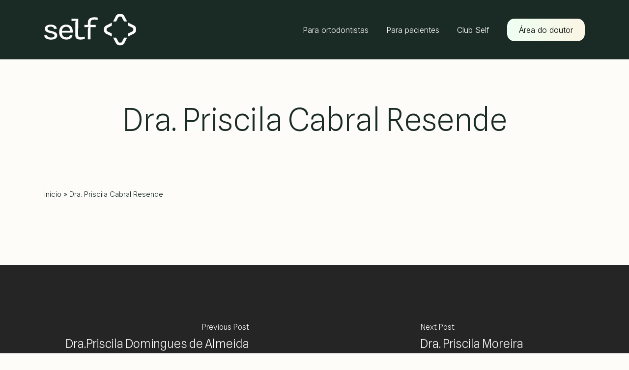

--- FILE ---
content_type: text/html; charset=UTF-8
request_url: https://sejaself.com.br/especialistas/dra-priscila-cabral-resende/
body_size: 13378
content:
<!doctype html>
<html lang="pt-BR" class="no-js">
<head>
	<meta charset="UTF-8">
	<meta name="viewport" content="width=device-width, initial-scale=1, maximum-scale=1, user-scalable=0" /><meta name='robots' content='index, follow, max-image-preview:large, max-snippet:-1, max-video-preview:-1' />

	<!-- This site is optimized with the Yoast SEO plugin v19.9 - https://yoast.com/wordpress/plugins/seo/ -->
	<title>Dra. Priscila Cabral Resende - Self</title>
	<link rel="canonical" href="https://sejaself.com.br/especialistas/dra-priscila-cabral-resende/" />
	<meta property="og:locale" content="pt_BR" />
	<meta property="og:type" content="article" />
	<meta property="og:title" content="Dra. Priscila Cabral Resende - Self" />
	<meta property="og:url" content="https://sejaself.com.br/especialistas/dra-priscila-cabral-resende/" />
	<meta property="og:site_name" content="Self" />
	<meta name="twitter:card" content="summary_large_image" />
	<script type="application/ld+json" class="yoast-schema-graph">{"@context":"https://schema.org","@graph":[{"@type":"WebPage","@id":"https://sejaself.com.br/especialistas/dra-priscila-cabral-resende/","url":"https://sejaself.com.br/especialistas/dra-priscila-cabral-resende/","name":"Dra. Priscila Cabral Resende - Self","isPartOf":{"@id":"https://sejaself.com.br/#website"},"datePublished":"2022-11-18T15:33:50+00:00","dateModified":"2022-11-18T15:33:50+00:00","breadcrumb":{"@id":"https://sejaself.com.br/especialistas/dra-priscila-cabral-resende/#breadcrumb"},"inLanguage":"pt-BR","potentialAction":[{"@type":"ReadAction","target":["https://sejaself.com.br/especialistas/dra-priscila-cabral-resende/"]}]},{"@type":"BreadcrumbList","@id":"https://sejaself.com.br/especialistas/dra-priscila-cabral-resende/#breadcrumb","itemListElement":[{"@type":"ListItem","position":1,"name":"Início","item":"https://sejaself.com.br/"},{"@type":"ListItem","position":2,"name":"Dra. Priscila Cabral Resende"}]},{"@type":"WebSite","@id":"https://sejaself.com.br/#website","url":"https://sejaself.com.br/","name":"Self","description":"A nova era  da ortodontia digital","publisher":{"@id":"https://sejaself.com.br/#organization"},"potentialAction":[{"@type":"SearchAction","target":{"@type":"EntryPoint","urlTemplate":"https://sejaself.com.br/?s={search_term_string}"},"query-input":"required name=search_term_string"}],"inLanguage":"pt-BR"},{"@type":"Organization","@id":"https://sejaself.com.br/#organization","name":"Self","url":"https://sejaself.com.br/","logo":{"@type":"ImageObject","inLanguage":"pt-BR","@id":"https://sejaself.com.br/#/schema/logo/image/","url":"https://sejaself.com.br/wp-content/uploads/2022/09/SELF-MAIN-LOGO-4.svg","contentUrl":"https://sejaself.com.br/wp-content/uploads/2022/09/SELF-MAIN-LOGO-4.svg","width":247,"height":85,"caption":"Self"},"image":{"@id":"https://sejaself.com.br/#/schema/logo/image/"},"sameAs":["https://www.instagram.com/sejaself/"]}]}</script>
	<!-- / Yoast SEO plugin. -->


<link rel='dns-prefetch' href='//www.googletagmanager.com' />
<link rel='dns-prefetch' href='//fonts.googleapis.com' />
<link rel="alternate" type="application/rss+xml" title="Feed para Self &raquo;" href="https://sejaself.com.br/feed/" />
<link rel="alternate" title="oEmbed (JSON)" type="application/json+oembed" href="https://sejaself.com.br/wp-json/oembed/1.0/embed?url=https%3A%2F%2Fsejaself.com.br%2Fespecialistas%2Fdra-priscila-cabral-resende%2F" />
<link rel="alternate" title="oEmbed (XML)" type="text/xml+oembed" href="https://sejaself.com.br/wp-json/oembed/1.0/embed?url=https%3A%2F%2Fsejaself.com.br%2Fespecialistas%2Fdra-priscila-cabral-resende%2F&#038;format=xml" />
<style id='wp-img-auto-sizes-contain-inline-css' type='text/css'>
img:is([sizes=auto i],[sizes^="auto," i]){contain-intrinsic-size:3000px 1500px}
/*# sourceURL=wp-img-auto-sizes-contain-inline-css */
</style>
<link rel='stylesheet' id='mec-select2-style-css' href='https://sejaself.com.br/wp-content/plugins/modern-events-calendar-lite/assets/packages/select2/select2.min.css?ver=6.6.12' type='text/css' media='all' />
<link rel='stylesheet' id='mec-font-icons-css' href='https://sejaself.com.br/wp-content/plugins/modern-events-calendar-lite/assets/css/iconfonts.css?ver=6.9' type='text/css' media='all' />
<link rel='stylesheet' id='mec-frontend-style-css' href='https://sejaself.com.br/wp-content/plugins/modern-events-calendar-lite/assets/css/frontend.min.css?ver=6.6.12' type='text/css' media='all' />
<link rel='stylesheet' id='mec-tooltip-style-css' href='https://sejaself.com.br/wp-content/plugins/modern-events-calendar-lite/assets/packages/tooltip/tooltip.css?ver=6.9' type='text/css' media='all' />
<link rel='stylesheet' id='mec-tooltip-shadow-style-css' href='https://sejaself.com.br/wp-content/plugins/modern-events-calendar-lite/assets/packages/tooltip/tooltipster-sideTip-shadow.min.css?ver=6.9' type='text/css' media='all' />
<link rel='stylesheet' id='featherlight-css' href='https://sejaself.com.br/wp-content/plugins/modern-events-calendar-lite/assets/packages/featherlight/featherlight.css?ver=6.9' type='text/css' media='all' />
<link rel='stylesheet' id='mec-lity-style-css' href='https://sejaself.com.br/wp-content/plugins/modern-events-calendar-lite/assets/packages/lity/lity.min.css?ver=6.9' type='text/css' media='all' />
<link rel='stylesheet' id='mec-general-calendar-style-css' href='https://sejaself.com.br/wp-content/plugins/modern-events-calendar-lite/assets/css/mec-general-calendar.css?ver=6.9' type='text/css' media='all' />
<style id='wp-emoji-styles-inline-css' type='text/css'>

	img.wp-smiley, img.emoji {
		display: inline !important;
		border: none !important;
		box-shadow: none !important;
		height: 1em !important;
		width: 1em !important;
		margin: 0 0.07em !important;
		vertical-align: -0.1em !important;
		background: none !important;
		padding: 0 !important;
	}
/*# sourceURL=wp-emoji-styles-inline-css */
</style>
<link rel='stylesheet' id='wp-block-library-css' href='https://sejaself.com.br/wp-includes/css/dist/block-library/style.min.css?ver=6.9' type='text/css' media='all' />
<style id='global-styles-inline-css' type='text/css'>
:root{--wp--preset--aspect-ratio--square: 1;--wp--preset--aspect-ratio--4-3: 4/3;--wp--preset--aspect-ratio--3-4: 3/4;--wp--preset--aspect-ratio--3-2: 3/2;--wp--preset--aspect-ratio--2-3: 2/3;--wp--preset--aspect-ratio--16-9: 16/9;--wp--preset--aspect-ratio--9-16: 9/16;--wp--preset--color--black: #000000;--wp--preset--color--cyan-bluish-gray: #abb8c3;--wp--preset--color--white: #ffffff;--wp--preset--color--pale-pink: #f78da7;--wp--preset--color--vivid-red: #cf2e2e;--wp--preset--color--luminous-vivid-orange: #ff6900;--wp--preset--color--luminous-vivid-amber: #fcb900;--wp--preset--color--light-green-cyan: #7bdcb5;--wp--preset--color--vivid-green-cyan: #00d084;--wp--preset--color--pale-cyan-blue: #8ed1fc;--wp--preset--color--vivid-cyan-blue: #0693e3;--wp--preset--color--vivid-purple: #9b51e0;--wp--preset--gradient--vivid-cyan-blue-to-vivid-purple: linear-gradient(135deg,rgb(6,147,227) 0%,rgb(155,81,224) 100%);--wp--preset--gradient--light-green-cyan-to-vivid-green-cyan: linear-gradient(135deg,rgb(122,220,180) 0%,rgb(0,208,130) 100%);--wp--preset--gradient--luminous-vivid-amber-to-luminous-vivid-orange: linear-gradient(135deg,rgb(252,185,0) 0%,rgb(255,105,0) 100%);--wp--preset--gradient--luminous-vivid-orange-to-vivid-red: linear-gradient(135deg,rgb(255,105,0) 0%,rgb(207,46,46) 100%);--wp--preset--gradient--very-light-gray-to-cyan-bluish-gray: linear-gradient(135deg,rgb(238,238,238) 0%,rgb(169,184,195) 100%);--wp--preset--gradient--cool-to-warm-spectrum: linear-gradient(135deg,rgb(74,234,220) 0%,rgb(151,120,209) 20%,rgb(207,42,186) 40%,rgb(238,44,130) 60%,rgb(251,105,98) 80%,rgb(254,248,76) 100%);--wp--preset--gradient--blush-light-purple: linear-gradient(135deg,rgb(255,206,236) 0%,rgb(152,150,240) 100%);--wp--preset--gradient--blush-bordeaux: linear-gradient(135deg,rgb(254,205,165) 0%,rgb(254,45,45) 50%,rgb(107,0,62) 100%);--wp--preset--gradient--luminous-dusk: linear-gradient(135deg,rgb(255,203,112) 0%,rgb(199,81,192) 50%,rgb(65,88,208) 100%);--wp--preset--gradient--pale-ocean: linear-gradient(135deg,rgb(255,245,203) 0%,rgb(182,227,212) 50%,rgb(51,167,181) 100%);--wp--preset--gradient--electric-grass: linear-gradient(135deg,rgb(202,248,128) 0%,rgb(113,206,126) 100%);--wp--preset--gradient--midnight: linear-gradient(135deg,rgb(2,3,129) 0%,rgb(40,116,252) 100%);--wp--preset--font-size--small: 13px;--wp--preset--font-size--medium: 20px;--wp--preset--font-size--large: 36px;--wp--preset--font-size--x-large: 42px;--wp--preset--spacing--20: 0.44rem;--wp--preset--spacing--30: 0.67rem;--wp--preset--spacing--40: 1rem;--wp--preset--spacing--50: 1.5rem;--wp--preset--spacing--60: 2.25rem;--wp--preset--spacing--70: 3.38rem;--wp--preset--spacing--80: 5.06rem;--wp--preset--shadow--natural: 6px 6px 9px rgba(0, 0, 0, 0.2);--wp--preset--shadow--deep: 12px 12px 50px rgba(0, 0, 0, 0.4);--wp--preset--shadow--sharp: 6px 6px 0px rgba(0, 0, 0, 0.2);--wp--preset--shadow--outlined: 6px 6px 0px -3px rgb(255, 255, 255), 6px 6px rgb(0, 0, 0);--wp--preset--shadow--crisp: 6px 6px 0px rgb(0, 0, 0);}:where(.is-layout-flex){gap: 0.5em;}:where(.is-layout-grid){gap: 0.5em;}body .is-layout-flex{display: flex;}.is-layout-flex{flex-wrap: wrap;align-items: center;}.is-layout-flex > :is(*, div){margin: 0;}body .is-layout-grid{display: grid;}.is-layout-grid > :is(*, div){margin: 0;}:where(.wp-block-columns.is-layout-flex){gap: 2em;}:where(.wp-block-columns.is-layout-grid){gap: 2em;}:where(.wp-block-post-template.is-layout-flex){gap: 1.25em;}:where(.wp-block-post-template.is-layout-grid){gap: 1.25em;}.has-black-color{color: var(--wp--preset--color--black) !important;}.has-cyan-bluish-gray-color{color: var(--wp--preset--color--cyan-bluish-gray) !important;}.has-white-color{color: var(--wp--preset--color--white) !important;}.has-pale-pink-color{color: var(--wp--preset--color--pale-pink) !important;}.has-vivid-red-color{color: var(--wp--preset--color--vivid-red) !important;}.has-luminous-vivid-orange-color{color: var(--wp--preset--color--luminous-vivid-orange) !important;}.has-luminous-vivid-amber-color{color: var(--wp--preset--color--luminous-vivid-amber) !important;}.has-light-green-cyan-color{color: var(--wp--preset--color--light-green-cyan) !important;}.has-vivid-green-cyan-color{color: var(--wp--preset--color--vivid-green-cyan) !important;}.has-pale-cyan-blue-color{color: var(--wp--preset--color--pale-cyan-blue) !important;}.has-vivid-cyan-blue-color{color: var(--wp--preset--color--vivid-cyan-blue) !important;}.has-vivid-purple-color{color: var(--wp--preset--color--vivid-purple) !important;}.has-black-background-color{background-color: var(--wp--preset--color--black) !important;}.has-cyan-bluish-gray-background-color{background-color: var(--wp--preset--color--cyan-bluish-gray) !important;}.has-white-background-color{background-color: var(--wp--preset--color--white) !important;}.has-pale-pink-background-color{background-color: var(--wp--preset--color--pale-pink) !important;}.has-vivid-red-background-color{background-color: var(--wp--preset--color--vivid-red) !important;}.has-luminous-vivid-orange-background-color{background-color: var(--wp--preset--color--luminous-vivid-orange) !important;}.has-luminous-vivid-amber-background-color{background-color: var(--wp--preset--color--luminous-vivid-amber) !important;}.has-light-green-cyan-background-color{background-color: var(--wp--preset--color--light-green-cyan) !important;}.has-vivid-green-cyan-background-color{background-color: var(--wp--preset--color--vivid-green-cyan) !important;}.has-pale-cyan-blue-background-color{background-color: var(--wp--preset--color--pale-cyan-blue) !important;}.has-vivid-cyan-blue-background-color{background-color: var(--wp--preset--color--vivid-cyan-blue) !important;}.has-vivid-purple-background-color{background-color: var(--wp--preset--color--vivid-purple) !important;}.has-black-border-color{border-color: var(--wp--preset--color--black) !important;}.has-cyan-bluish-gray-border-color{border-color: var(--wp--preset--color--cyan-bluish-gray) !important;}.has-white-border-color{border-color: var(--wp--preset--color--white) !important;}.has-pale-pink-border-color{border-color: var(--wp--preset--color--pale-pink) !important;}.has-vivid-red-border-color{border-color: var(--wp--preset--color--vivid-red) !important;}.has-luminous-vivid-orange-border-color{border-color: var(--wp--preset--color--luminous-vivid-orange) !important;}.has-luminous-vivid-amber-border-color{border-color: var(--wp--preset--color--luminous-vivid-amber) !important;}.has-light-green-cyan-border-color{border-color: var(--wp--preset--color--light-green-cyan) !important;}.has-vivid-green-cyan-border-color{border-color: var(--wp--preset--color--vivid-green-cyan) !important;}.has-pale-cyan-blue-border-color{border-color: var(--wp--preset--color--pale-cyan-blue) !important;}.has-vivid-cyan-blue-border-color{border-color: var(--wp--preset--color--vivid-cyan-blue) !important;}.has-vivid-purple-border-color{border-color: var(--wp--preset--color--vivid-purple) !important;}.has-vivid-cyan-blue-to-vivid-purple-gradient-background{background: var(--wp--preset--gradient--vivid-cyan-blue-to-vivid-purple) !important;}.has-light-green-cyan-to-vivid-green-cyan-gradient-background{background: var(--wp--preset--gradient--light-green-cyan-to-vivid-green-cyan) !important;}.has-luminous-vivid-amber-to-luminous-vivid-orange-gradient-background{background: var(--wp--preset--gradient--luminous-vivid-amber-to-luminous-vivid-orange) !important;}.has-luminous-vivid-orange-to-vivid-red-gradient-background{background: var(--wp--preset--gradient--luminous-vivid-orange-to-vivid-red) !important;}.has-very-light-gray-to-cyan-bluish-gray-gradient-background{background: var(--wp--preset--gradient--very-light-gray-to-cyan-bluish-gray) !important;}.has-cool-to-warm-spectrum-gradient-background{background: var(--wp--preset--gradient--cool-to-warm-spectrum) !important;}.has-blush-light-purple-gradient-background{background: var(--wp--preset--gradient--blush-light-purple) !important;}.has-blush-bordeaux-gradient-background{background: var(--wp--preset--gradient--blush-bordeaux) !important;}.has-luminous-dusk-gradient-background{background: var(--wp--preset--gradient--luminous-dusk) !important;}.has-pale-ocean-gradient-background{background: var(--wp--preset--gradient--pale-ocean) !important;}.has-electric-grass-gradient-background{background: var(--wp--preset--gradient--electric-grass) !important;}.has-midnight-gradient-background{background: var(--wp--preset--gradient--midnight) !important;}.has-small-font-size{font-size: var(--wp--preset--font-size--small) !important;}.has-medium-font-size{font-size: var(--wp--preset--font-size--medium) !important;}.has-large-font-size{font-size: var(--wp--preset--font-size--large) !important;}.has-x-large-font-size{font-size: var(--wp--preset--font-size--x-large) !important;}
/*# sourceURL=global-styles-inline-css */
</style>

<style id='classic-theme-styles-inline-css' type='text/css'>
/*! This file is auto-generated */
.wp-block-button__link{color:#fff;background-color:#32373c;border-radius:9999px;box-shadow:none;text-decoration:none;padding:calc(.667em + 2px) calc(1.333em + 2px);font-size:1.125em}.wp-block-file__button{background:#32373c;color:#fff;text-decoration:none}
/*# sourceURL=/wp-includes/css/classic-themes.min.css */
</style>
<link rel='stylesheet' id='nta-css-popup-css' href='https://sejaself.com.br/wp-content/plugins/wp-whatsapp/assets/dist/css/style.css?ver=6.9' type='text/css' media='all' />
<link rel='stylesheet' id='contact-form-7-css' href='https://sejaself.com.br/wp-content/plugins/contact-form-7/includes/css/styles.css?ver=5.6.4' type='text/css' media='all' />
<link rel='stylesheet' id='gmw-frontend-css' href='https://sejaself.com.br/wp-content/plugins/geo-my-wp/assets/css/gmw.frontend.min.css?ver=3.7.2.1' type='text/css' media='all' />
<link rel='stylesheet' id='font-awesome-css' href='https://sejaself.com.br/wp-content/plugins/elementor/assets/lib/font-awesome/css/font-awesome.min.css?ver=4.7.0' type='text/css' media='all' />
<link rel='stylesheet' id='salient-grid-system-css' href='https://sejaself.com.br/wp-content/themes/salient/css/build/grid-system.css?ver=15.0.2' type='text/css' media='all' />
<link rel='stylesheet' id='main-styles-css' href='https://sejaself.com.br/wp-content/themes/salient/css/build/style.css?ver=15.0.2' type='text/css' media='all' />
<link rel='stylesheet' id='nectar-single-styles-css' href='https://sejaself.com.br/wp-content/themes/salient/css/build/single.css?ver=15.0.2' type='text/css' media='all' />
<link rel='stylesheet' id='nectar_default_font_open_sans-css' href='https://fonts.googleapis.com/css?family=Open+Sans%3A300%2C400%2C600%2C700&#038;subset=latin%2Clatin-ext' type='text/css' media='all' />
<link rel='stylesheet' id='responsive-css' href='https://sejaself.com.br/wp-content/themes/salient/css/build/responsive.css?ver=15.0.2' type='text/css' media='all' />
<link rel='stylesheet' id='skin-material-css' href='https://sejaself.com.br/wp-content/themes/salient/css/build/skin-material.css?ver=15.0.2' type='text/css' media='all' />
<link rel='stylesheet' id='salient-wp-menu-dynamic-css' href='https://sejaself.com.br/wp-content/uploads/salient/menu-dynamic.css?ver=99663' type='text/css' media='all' />
<link rel='stylesheet' id='dynamic-css-css' href='https://sejaself.com.br/wp-content/themes/salient/css/salient-dynamic-styles.css?ver=7160' type='text/css' media='all' />
<style id='dynamic-css-inline-css' type='text/css'>
#header-space{background-color:#fdfcf9}@media only screen and (min-width:1000px){body #ajax-content-wrap.no-scroll{min-height:calc(100vh - 121px);height:calc(100vh - 121px)!important;}}@media only screen and (min-width:1000px){#page-header-wrap.fullscreen-header,#page-header-wrap.fullscreen-header #page-header-bg,html:not(.nectar-box-roll-loaded) .nectar-box-roll > #page-header-bg.fullscreen-header,.nectar_fullscreen_zoom_recent_projects,#nectar_fullscreen_rows:not(.afterLoaded) > div{height:calc(100vh - 120px);}.wpb_row.vc_row-o-full-height.top-level,.wpb_row.vc_row-o-full-height.top-level > .col.span_12{min-height:calc(100vh - 120px);}html:not(.nectar-box-roll-loaded) .nectar-box-roll > #page-header-bg.fullscreen-header{top:121px;}.nectar-slider-wrap[data-fullscreen="true"]:not(.loaded),.nectar-slider-wrap[data-fullscreen="true"]:not(.loaded) .swiper-container{height:calc(100vh - 119px)!important;}.admin-bar .nectar-slider-wrap[data-fullscreen="true"]:not(.loaded),.admin-bar .nectar-slider-wrap[data-fullscreen="true"]:not(.loaded) .swiper-container{height:calc(100vh - 119px - 32px)!important;}}@media only screen and (max-width:999px){.using-mobile-browser #nectar_fullscreen_rows:not(.afterLoaded):not([data-mobile-disable="on"]) > div{height:calc(100vh - 131px);}.using-mobile-browser .wpb_row.vc_row-o-full-height.top-level,.using-mobile-browser .wpb_row.vc_row-o-full-height.top-level > .col.span_12,[data-permanent-transparent="1"].using-mobile-browser .wpb_row.vc_row-o-full-height.top-level,[data-permanent-transparent="1"].using-mobile-browser .wpb_row.vc_row-o-full-height.top-level > .col.span_12{min-height:calc(100vh - 131px);}html:not(.nectar-box-roll-loaded) .nectar-box-roll > #page-header-bg.fullscreen-header,.nectar_fullscreen_zoom_recent_projects,.nectar-slider-wrap[data-fullscreen="true"]:not(.loaded),.nectar-slider-wrap[data-fullscreen="true"]:not(.loaded) .swiper-container,#nectar_fullscreen_rows:not(.afterLoaded):not([data-mobile-disable="on"]) > div{height:calc(100vh - 78px);}.wpb_row.vc_row-o-full-height.top-level,.wpb_row.vc_row-o-full-height.top-level > .col.span_12{min-height:calc(100vh - 78px);}body[data-transparent-header="false"] #ajax-content-wrap.no-scroll{min-height:calc(100vh - 78px);height:calc(100vh - 78px);}}.screen-reader-text,.nectar-skip-to-content:not(:focus){border:0;clip:rect(1px,1px,1px,1px);clip-path:inset(50%);height:1px;margin:-1px;overflow:hidden;padding:0;position:absolute!important;width:1px;word-wrap:normal!important;}.row .col img:not([srcset]){width:auto;}.row .col img.img-with-animation.nectar-lazy:not([srcset]){width:100%;}
/* BUTTONS */
.nectar-flickity .flickity-prev-next-button {
    background-image: url('https://sejaself.com.br/wp-content/uploads/2022/09/next.svg');
    background-repeat: no-repeat;
    background-size: 40%;
    background-position: center;
}
.nectar-flickity .flickity-prev-next-button.previous {
    background-image: url('https://sejaself.com.br/wp-content/uploads/2022/09/prev.svg');
}
.nectar-flickity .flickity-prev-next-button svg, .nectar-flickity .flickity-prev-next-button:before, .nectar-flickity .flickity-prev-next-button:after {
    display: none !important;
}


/* BUTTONS */
.nectar-fancy-ul ul li .icon-default-style[class^="icon-"] {
    background-image: url('https://sejaself.com.br/wp-content/uploads/2022/09/bullet.svg');
    color: #ff000000 !important;
    background-position: top center;
    background-repeat: no-repeat;
}
a.nectar-button i.fa.fa-chevron-right:before {
    opacity: 0;
}
a.nectar-button i.fa.fa-chevron-right {
    background-image: url('https://sejaself.com.br/wp-content/uploads/2022/09/next.svg');
    background-repeat: no-repeat;
    background-position: center;
    background-size: 11px;
}
a.nectar-button.accent-color i.fa.fa-chevron-right {
    background-image: url('https://sejaself.com.br/wp-content/uploads/2022/09/bullet.svg');
}

a.nectar-button.see-through i.fa.fa-chevron-right {
    background-image: url('https://sejaself.com.br/wp-content/uploads/2022/09/bullet.svg');
    background-repeat: no-repeat;
    background-position: center;
    background-size: 11px;
}
a.nectar-button.accent-color.see-through i.fa.fa-chevron-right {
    background-image: url('https://sejaself.com.br/wp-content/uploads/2022/09/next.svg');
}


/* FOMRS */
.wpcf7 .linha {
    display: grid;
    grid-template-columns: 1fr 1fr;
    grid-column-gap: 20px;
    margin-bottom: 20px;
    text-align: left;
}
.container-wrap input[type=text], .container-wrap input[type=email], .container-wrap input[type=password], .container-wrap input[type=tel], .container-wrap input[type=url], .container-wrap input[type=search], .container-wrap input[type=date], .container-wrap input[type=number], .container-wrap textarea, .container-wrap select, body > #review_form_wrapper.modal input[type=text], body > #review_form_wrapper.modal textarea, body > #review_form_wrapper.modal select, body > #review_form_wrapper.modal input[type=email], .select2-container--default .select2-selection--single, body[data-fancy-form-rcs="1"] .select2-container--default .select2-selection--single, .woocommerce input#coupon_code, .material.woocommerce-page[data-form-style="default"] input#coupon_code, body[data-form-style="minimal"] input[type="text"], body[data-form-style="minimal"] textarea, body[data-form-style="minimal"] input[type="email"], body[data-form-style="minimal"] input[type=password], body[data-form-style="minimal"] input[type=tel], body[data-form-style="minimal"] input[type=url], body[data-form-style="minimal"] input[type=search], body[data-form-style="minimal"] input[type=date], body[data-form-style="minimal"] input[type=number], body[data-form-style="minimal"] select {
    height: 60px;
    border: 1px solid #000;
    background: #fff;
    color: #000;
    padding: 15px 20px;
    border-radius: 10px !important;
}
#contato input.wpcf7-form-control.wpcf7-submit {
    height: 60px;
    padding: 15px 30px !important;
    text-align: left;
    font-size: 20px;
    max-width: 80%;
    float: right !important;
    margin-left: 20%;
    border-radius: 10px !important;
    background-image: url(https://sejaself.com.br/wp-content/uploads/2022/09/bullet.svg);
    background-repeat: no-repeat;
    background-position: center right 20px;
    background-size: 10px;
    width: 100%;
}
span.wpcf7-form-control.wpcf7-radio span.wpcf7-list-item.first {
    margin: 0;
}
span.wpcf7-form-control-wrap {
    position: relative;
}

span.wpcf7-not-valid-tip {
    position: absolute;
    box-shadow: none !important;
    background: none;
    right: 0;
    top: 0px !important;
    text-transform: uppercase;
    font-size: 11px;
    font-weight: 600;
}

.wpcf7 form .wpcf7-response-output {
    background: #406260;
    border: none;
    color: #fff;
    padding: 15px;
    max-width: 620px;
    margin: 0 auto;
    border-radius: 30px;
}

.wpcf7 .linha {
    grid-template-columns: 1fr;
    grid-row-gap: 10px;
    margin-bottom: 10px;
}
@media only screen and (max-width:899px) {
#contato input.wpcf7-form-control.wpcf7-submit {
    margin-top: 30px;
    margin-bottom: -30px;
}
}

/* FOOTER */
@media only screen and (min-width:900px) {
.col.span_3.one-fourths:first-child {
    width: 54%;
}
.col.span_3.one-fourths:first-child > div {
    max-width: 340px;
}

.col.span_3.one-fourths:first-child > div:last-child {
    text-align: right;
    margin-top: 70px;
}

.col.span_3.one-fourths:nth-child(2), .col.span_3.one-fourths:nth-child(3) {
    width: 20%;
}

.col.span_3.one-fourths:last-child {
    background: #EEFEF2;
    padding: 30px 40px;
    width: 100%;
    display: grid;
    grid-template-columns: 2fr 1fr;
    margin-top: 60px;
}
.col.span_3.one-fourths:last-child > div:last-child {
    text-align: right;
}
.col.span_3.one-fourths:last-child > div {
    margin-bottom: 0 !important;
}


#footer-outer .span_3 .widget_nav_menu a {
    font-size: 16px;
    margin-bottom: 10px !important;
    font-weight: 600;
}

#footer-outer .span_3:nth-child(3) h6 {
    font-size: 14px;
    font-weight: 600;
    margin-bottom: 20px;
    margin-top: 38px;
}

#footer-outer .span_3:nth-child(3) a {
    font-weight: 600;
    margin-bottom: 20px !important;
    display: block;
    font-size: 17px;
}

#footer-outer .span_3:nth-child(3) h5 a {
    font-size: 18px;
    font-weight: 600;
}
}


/* MAPS */
.gmw-form-field-wrapper.gmw-locator-button-wrapper.text {
    background: none !important;
    border: none !important;
    display: flex;
    margin-bottom: 20px;
}
.gmw-form-field-wrapper.gmw-locator-button-wrapper.text:before {
    content: '';
    display: inline-block;
    background-image: url(https://sejaself.com.br/wp-content/uploads/2022/10/crosshair.1.svg);
    width: 23px;
    height: 23px;
    background-size: contain;
    background-repeat: no-repeat;
    margin-right: 10px;
}
.gmw-form-field-wrapper.gmw-locator-button-wrapper.text > span {
    display: inline-block;
    font-size: 15px !important;
    color: #4E6D6C !important;
    line-height: 24px;
}
i.gmw-locator-button.inside.gmw-icon-target-light {
    DISPLAY: NONE;
}
.gmw-form-wrapper .gmw-form-field-wrapper input[type=submit] {
    background: #4E6D6C;
    border-radius: 3px !important;
    width: 100%;
    text-transform: uppercase;
}
.gmw-form-wrapper .gmw-form-field-wrapper input[type=submit]:hover {
    background: #233e3d;
}
/*# sourceURL=dynamic-css-inline-css */
</style>
<link rel='stylesheet' id='redux-google-fonts-salient_redux-css' href='https://fonts.googleapis.com/css?family=Inter%3A300%7CSpline+Sans%3A300%2C400&#038;ver=1666624726' type='text/css' media='all' />
<script type="text/javascript" src="https://sejaself.com.br/wp-includes/js/jquery/jquery.min.js?ver=3.7.1" id="jquery-core-js"></script>
<script type="text/javascript" src="https://sejaself.com.br/wp-includes/js/jquery/jquery-migrate.min.js?ver=3.4.1" id="jquery-migrate-js"></script>
<script type="text/javascript" src="https://sejaself.com.br/wp-content/plugins/modern-events-calendar-lite/assets/js/mec-general-calendar.js?ver=6.6.12" id="mec-general-calendar-script-js"></script>
<script type="text/javascript" src="https://sejaself.com.br/wp-content/plugins/modern-events-calendar-lite/assets/packages/tooltip/tooltip.js?ver=6.6.12" id="mec-tooltip-script-js"></script>
<script type="text/javascript" id="mec-frontend-script-js-extra">
/* <![CDATA[ */
var mecdata = {"day":"dia","days":"dias","hour":"hora","hours":"horas","minute":"minuto","minutes":"minutos","second":"segundo","seconds":"segundos","next":"Pr\u00f3ximo","prev":"Prev","elementor_edit_mode":"no","recapcha_key":"","ajax_url":"https://sejaself.com.br/wp-admin/admin-ajax.php","fes_nonce":"24a0b43e1a","fes_thankyou_page_time":"2000","fes_upload_nonce":"cc552b9d0e","current_year":"2026","current_month":"01","datepicker_format":"yy-mm-dd"};
//# sourceURL=mec-frontend-script-js-extra
/* ]]> */
</script>
<script type="text/javascript" src="https://sejaself.com.br/wp-content/plugins/modern-events-calendar-lite/assets/js/frontend.js?ver=6.6.12" id="mec-frontend-script-js"></script>
<script type="text/javascript" src="https://sejaself.com.br/wp-content/plugins/modern-events-calendar-lite/assets/js/events.js?ver=6.6.12" id="mec-events-script-js"></script>

<!-- Snippet do Google Analytics adicionado pelo Site Kit -->
<script type="text/javascript" src="https://www.googletagmanager.com/gtag/js?id=UA-138866664-3" id="google_gtagjs-js" async></script>
<script type="text/javascript" id="google_gtagjs-js-after">
/* <![CDATA[ */
window.dataLayer = window.dataLayer || [];function gtag(){dataLayer.push(arguments);}
gtag('set', 'linker', {"domains":["sejaself.com.br"]} );
gtag("js", new Date());
gtag("set", "developer_id.dZTNiMT", true);
gtag("config", "UA-138866664-3", {"anonymize_ip":true});
gtag("config", "GT-578KQJ7");
//# sourceURL=google_gtagjs-js-after
/* ]]> */
</script>

<!-- Finalizar o snippet do Google Analytics adicionado pelo Site Kit -->
<link rel="https://api.w.org/" href="https://sejaself.com.br/wp-json/" /><link rel="alternate" title="JSON" type="application/json" href="https://sejaself.com.br/wp-json/wp/v2/especialistas/1071" /><link rel="EditURI" type="application/rsd+xml" title="RSD" href="https://sejaself.com.br/xmlrpc.php?rsd" />
<meta name="generator" content="WordPress 6.9" />
<link rel='shortlink' href='https://sejaself.com.br/?p=1071' />
<meta name="generator" content="Site Kit by Google 1.99.0" /><script type="text/javascript"> var root = document.getElementsByTagName( "html" )[0]; root.setAttribute( "class", "js" ); </script><meta name="generator" content="Powered by WPBakery Page Builder - drag and drop page builder for WordPress."/>
<!-- Google Tag Manager -->
<script>(function(w,d,s,l,i){w[l]=w[l]||[];w[l].push({'gtm.start':
new Date().getTime(),event:'gtm.js'});var f=d.getElementsByTagName(s)[0],
j=d.createElement(s),dl=l!='dataLayer'?'&l='+l:'';j.async=true;j.src=
'https://www.googletagmanager.com/gtm.js?id='+i+dl;f.parentNode.insertBefore(j,f);
})(window,document,'script','dataLayer','GTM-TPP9WFK');</script>
<!-- End Google Tag Manager -->

<meta name="facebook-domain-verification" content="owmuf75g6ml5ffmxxays84yeh6ckuw" /><link rel="icon" href="https://sejaself.com.br/wp-content/uploads/2022/09/cropped-fav-32x32.png" sizes="32x32" />
<link rel="icon" href="https://sejaself.com.br/wp-content/uploads/2022/09/cropped-fav-192x192.png" sizes="192x192" />
<link rel="apple-touch-icon" href="https://sejaself.com.br/wp-content/uploads/2022/09/cropped-fav-180x180.png" />
<meta name="msapplication-TileImage" content="https://sejaself.com.br/wp-content/uploads/2022/09/cropped-fav-270x270.png" />
<noscript><style> .wpb_animate_when_almost_visible { opacity: 1; }</style></noscript><link data-pagespeed-no-defer data-nowprocket data-wpacu-skip nitro-exclude data-no-optimize data-noptimize data-no-optimize="1" rel='stylesheet' id='main-styles-non-critical-css' href='https://sejaself.com.br/wp-content/themes/salient/css/build/style-non-critical.css?ver=15.0.2' type='text/css' media='all' />
<link data-pagespeed-no-defer data-nowprocket data-wpacu-skip nitro-exclude data-no-optimize data-noptimize data-no-optimize="1" rel='stylesheet' id='fancyBox-css' href='https://sejaself.com.br/wp-content/themes/salient/css/build/plugins/jquery.fancybox.css?ver=3.3.1' type='text/css' media='all' />
<link data-pagespeed-no-defer data-nowprocket data-wpacu-skip nitro-exclude data-no-optimize data-noptimize data-no-optimize="1" rel='stylesheet' id='nectar-ocm-core-css' href='https://sejaself.com.br/wp-content/themes/salient/css/build/off-canvas/core.css?ver=15.0.2' type='text/css' media='all' />
<link data-pagespeed-no-defer data-nowprocket data-wpacu-skip nitro-exclude data-no-optimize data-noptimize data-no-optimize="1" rel='stylesheet' id='nectar-ocm-slide-out-right-material-css' href='https://sejaself.com.br/wp-content/themes/salient/css/build/off-canvas/slide-out-right-material.css?ver=15.0.2' type='text/css' media='all' />
</head><body data-rsssl=1 class="wp-singular especialistas-template-default single single-especialistas postid-1071 wp-theme-salient non-logged-in material wpb-js-composer js-comp-ver-6.9.1 vc_responsive elementor-default elementor-kit-924" data-footer-reveal="false" data-footer-reveal-shadow="none" data-header-format="default" data-body-border="off" data-boxed-style="" data-header-breakpoint="1000" data-dropdown-style="minimal" data-cae="easeOutCubic" data-cad="750" data-megamenu-width="contained" data-aie="none" data-ls="fancybox" data-apte="standard" data-hhun="0" data-fancy-form-rcs="default" data-form-style="default" data-form-submit="regular" data-is="minimal" data-button-style="slightly_rounded_shadow" data-user-account-button="false" data-flex-cols="true" data-col-gap="default" data-header-inherit-rc="false" data-header-search="false" data-animated-anchors="true" data-ajax-transitions="false" data-full-width-header="false" data-slide-out-widget-area="true" data-slide-out-widget-area-style="slide-out-from-right" data-user-set-ocm="off" data-loading-animation="none" data-bg-header="false" data-responsive="1" data-ext-responsive="true" data-ext-padding="90" data-header-resize="1" data-header-color="custom" data-cart="false" data-remove-m-parallax="" data-remove-m-video-bgs="" data-m-animate="0" data-force-header-trans-color="light" data-smooth-scrolling="0" data-permanent-transparent="false" >
<!-- Google Tag Manager (noscript) -->
<noscript><iframe src="https://www.googletagmanager.com/ns.html?id=GTM-TPP9WFK"
height="0" width="0" style="display:none;visibility:hidden"></iframe></noscript>
<!-- End Google Tag Manager (noscript) -->
	
	<script type="text/javascript">
	 (function(window, document) {

		 if(navigator.userAgent.match(/(Android|iPod|iPhone|iPad|BlackBerry|IEMobile|Opera Mini)/)) {
			 document.body.className += " using-mobile-browser mobile ";
		 }

		 if( !("ontouchstart" in window) ) {

			 var body = document.querySelector("body");
			 var winW = window.innerWidth;
			 var bodyW = body.clientWidth;

			 if (winW > bodyW + 4) {
				 body.setAttribute("style", "--scroll-bar-w: " + (winW - bodyW - 4) + "px");
			 } else {
				 body.setAttribute("style", "--scroll-bar-w: 0px");
			 }
		 }

	 })(window, document);
   </script><a href="#ajax-content-wrap" class="nectar-skip-to-content">Skip to main content</a><div class="ocm-effect-wrap"><div class="ocm-effect-wrap-inner">	
	<div id="header-space"  data-header-mobile-fixed='1'></div> 
	
		<div id="header-outer" data-has-menu="true" data-has-buttons="no" data-header-button_style="default" data-using-pr-menu="false" data-mobile-fixed="1" data-ptnm="false" data-lhe="animated_underline" data-user-set-bg="#1b2c27" data-format="default" data-permanent-transparent="false" data-megamenu-rt="0" data-remove-fixed="0" data-header-resize="1" data-cart="false" data-transparency-option="" data-box-shadow="large" data-shrink-num="6" data-using-secondary="0" data-using-logo="1" data-logo-height="65" data-m-logo-height="55" data-padding="28" data-full-width="false" data-condense="false" >
		
<div id="search-outer" class="nectar">
	<div id="search">
		<div class="container">
			 <div id="search-box">
				 <div class="inner-wrap">
					 <div class="col span_12">
						  <form role="search" action="https://sejaself.com.br/" method="GET">
														 <input type="text" name="s"  value="" aria-label="Search" placeholder="Search" />
							 
						<span>Hit enter to search or ESC to close</span>
												</form>
					</div><!--/span_12-->
				</div><!--/inner-wrap-->
			 </div><!--/search-box-->
			 <div id="close"><a href="#"><span class="screen-reader-text">Close Search</span>
				<span class="close-wrap"> <span class="close-line close-line1"></span> <span class="close-line close-line2"></span> </span>				 </a></div>
		 </div><!--/container-->
	</div><!--/search-->
</div><!--/search-outer-->

<header id="top">
	<div class="container">
		<div class="row">
			<div class="col span_3">
								<a id="logo" href="https://sejaself.com.br" data-supplied-ml-starting-dark="false" data-supplied-ml-starting="false" data-supplied-ml="false" >
					<img class="stnd skip-lazy" width="161" height="56" alt="Self" src="https://sejaself.com.br/wp-content/uploads/2022/09/SELF-MAIN-LOGO.svg"  />				</a>
							</div><!--/span_3-->

			<div class="col span_9 col_last">
									<div class="nectar-mobile-only mobile-header"><div class="inner"></div></div>
													<div class="slide-out-widget-area-toggle mobile-icon slide-out-from-right" data-custom-color="false" data-icon-animation="simple-transform">
						<div> <a href="#sidewidgetarea" aria-label="Navigation Menu" aria-expanded="false" class="closed">
							<span class="screen-reader-text">Menu</span><span aria-hidden="true"> <i class="lines-button x2"> <i class="lines"></i> </i> </span>
						</a></div>
					</div>
				
									<nav>
													<ul class="sf-menu">
								<li id="menu-item-512" class="menu-item menu-item-type-post_type menu-item-object-page nectar-regular-menu-item menu-item-512"><a href="https://sejaself.com.br/ortodontistas/"><span class="menu-title-text">Para ortodontistas</span></a></li>
<li id="menu-item-508" class="menu-item menu-item-type-post_type menu-item-object-page nectar-regular-menu-item menu-item-508"><a href="https://sejaself.com.br/para-pacientes/"><span class="menu-title-text">Para pacientes</span></a></li>
<li id="menu-item-981" class="menu-item menu-item-type-post_type menu-item-object-page nectar-regular-menu-item menu-item-981"><a href="https://sejaself.com.br/club-self/"><span class="menu-title-text">Club Self</span></a></li>
<li id="menu-item-510" class="menu-item menu-item-type-custom menu-item-object-custom nectar-regular-menu-item menu-item-btn-style-button_extra-color-gradient menu-item-510"><a href="https://self.ddo.dental/"><span class="menu-title-text">Área do doutor</span></a></li>
							</ul>
													<ul class="buttons sf-menu" data-user-set-ocm="off">

								
							</ul>
						
					</nav>

					
				</div><!--/span_9-->

				
			</div><!--/row-->
					</div><!--/container-->
	</header>		
	</div>
		<div id="ajax-content-wrap">


<div class="container-wrap no-sidebar" data-midnight="dark" data-remove-post-date="0" data-remove-post-author="0" data-remove-post-comment-number="0">
	<div class="container main-content">

		
	  <div class="row heading-title hentry" data-header-style="default_minimal">
		<div class="col span_12 section-title blog-title">
						  <h1 class="entry-title">Dra. Priscila Cabral Resende</h1>

					</div><!--/section-title-->
	  </div><!--/row-->

	
		<div class="row">

			<p id="breadcrumbs" class="yoast"><span><span><a href="https://sejaself.com.br/">Início</a> » <span class="breadcrumb_last" aria-current="page">Dra. Priscila Cabral Resende</span></span></span></p>
			<div class="post-area col  span_12 col_last" role="main">

			
<article id="post-1071" class="post-1071 especialistas type-especialistas status-publish">
  
  <div class="inner-wrap">

		<div class="post-content" data-hide-featured-media="0">
      
        <div class="content-inner"></div>        
      </div><!--/post-content-->
      
    </div><!--/inner-wrap-->
    
</article>
		</div><!--/post-area-->

			
		</div><!--/row-->

		<div class="row">

			<div data-post-header-style="default_minimal" class="blog_next_prev_buttons vc_row-fluid wpb_row full-width-content standard_section" data-style="fullwidth_next_prev" data-midnight="light"><ul class="controls"><li class="previous-post "><a href="https://sejaself.com.br/especialistas/dra-priscila-domingues-de-almeida/" aria-label="Dra.Priscila Domingues de Almeida"></a><h3><span>Previous Post</span><span class="text">Dra.Priscila Domingues de Almeida
						 <svg class="next-arrow" aria-hidden="true" xmlns="http://www.w3.org/2000/svg" xmlns:xlink="http://www.w3.org/1999/xlink" viewBox="0 0 39 12"><line class="top" x1="23" y1="-0.5" x2="29.5" y2="6.5" stroke="#ffffff;"></line><line class="bottom" x1="23" y1="12.5" x2="29.5" y2="5.5" stroke="#ffffff;"></line></svg><span class="line"></span></span></h3></li><li class="next-post "><a href="https://sejaself.com.br/especialistas/dra-priscila-moreira/" aria-label="Dra. Priscila  Moreira"></a><h3><span>Next Post</span><span class="text">Dra. Priscila  Moreira
						 <svg class="next-arrow" aria-hidden="true" xmlns="http://www.w3.org/2000/svg" xmlns:xlink="http://www.w3.org/1999/xlink" viewBox="0 0 39 12"><line class="top" x1="23" y1="-0.5" x2="29.5" y2="6.5" stroke="#ffffff;"></line><line class="bottom" x1="23" y1="12.5" x2="29.5" y2="5.5" stroke="#ffffff;"></line></svg><span class="line"></span></span></h3></li></ul>
			 </div>

			 
			<div class="comments-section" data-author-bio="true">
							</div>

		</div><!--/row-->

	</div><!--/container main-content-->
	</div><!--/container-wrap-->


<div id="footer-outer" data-midnight="light" data-cols="4" data-custom-color="true" data-disable-copyright="true" data-matching-section-color="true" data-copyright-line="false" data-using-bg-img="false" data-bg-img-overlay="0.8" data-full-width="false" data-using-widget-area="true" data-link-hover="default">
	
		
	<div id="footer-widgets" data-has-widgets="true" data-cols="4">
		
		<div class="container">
			
						
			<div class="row">
				
								
				<div class="col span_3">
					<div id="media_image-2" class="widget widget_media_image"><img width="247" height="85" src="https://sejaself.com.br/wp-content/uploads/2022/09/SELF-MAIN-LOGO-4.svg" class="image wp-image-221  attachment-medium size-medium" alt="" style="max-width: 100%; height: auto;" decoding="async" loading="lazy" /></div><div id="media_image-3" class="widget widget_media_image"><a href="https://www.instagram.com/sejaself/"><img width="151" height="34" src="https://sejaself.com.br/wp-content/uploads/2022/09/Group-20990-1.svg" class="image wp-image-222  attachment-medium size-medium" alt="" style="max-width: 100%; height: auto;" decoding="async" loading="lazy" /></a></div>					</div>
					
											
						<div class="col span_3">
							<div id="nav_menu-2" class="widget widget_nav_menu"><div class="menu-menuprincipal-container"><ul id="menu-menuprincipal-2" class="menu"><li class="menu-item menu-item-type-post_type menu-item-object-page menu-item-512"><a href="https://sejaself.com.br/ortodontistas/">Para ortodontistas</a></li>
<li class="menu-item menu-item-type-post_type menu-item-object-page menu-item-508"><a href="https://sejaself.com.br/para-pacientes/">Para pacientes</a></li>
<li class="menu-item menu-item-type-post_type menu-item-object-page menu-item-981"><a href="https://sejaself.com.br/club-self/">Club Self</a></li>
<li class="menu-item menu-item-type-custom menu-item-object-custom menu-item-510"><a href="https://self.ddo.dental/">Área do doutor</a></li>
</ul></div></div>								
							</div>
							
												
						
													<div class="col span_3">
								<div id="text-2" class="widget widget_text">			<div class="textwidget"><h6>CONTATO</h6>
<h5><b><a href="http://api.whatsapp.com/send?phone=5516992349728"><u>Whatsapp  (16) 99234-9728</u></a></b></h5>
<p><a href="mailto:contato@sejaself.com.br">contato@sejaself.com.br</a></p>
</div>
		</div>									
								</div>
														
															<div class="col span_3">
									<div id="text-4" class="widget widget_text">			<div class="textwidget"><p>© 2022 Self. Todos os direitos reservados</p>
</div>
		</div><div id="text-3" class="widget widget_text">			<div class="textwidget"><p>#brandingby<a href="https://bolden.com.br/" target="_blank" rel="noopener">bolden</a></p>
</div>
		</div>										
									</div>
																
							</div>
													</div><!--/container-->
					</div><!--/footer-widgets-->
					
						
</div><!--/footer-outer-->


	<div id="slide-out-widget-area-bg" class="slide-out-from-right dark">
				</div>

		<div id="slide-out-widget-area" class="slide-out-from-right" data-dropdown-func="separate-dropdown-parent-link" data-back-txt="Back">

			<div class="inner-wrap">
			<div class="inner" data-prepend-menu-mobile="false">

				<a class="slide_out_area_close" href="#"><span class="screen-reader-text">Close Menu</span>
					<span class="close-wrap"> <span class="close-line close-line1"></span> <span class="close-line close-line2"></span> </span>				</a>


									<div class="off-canvas-menu-container mobile-only" role="navigation">

						
						<ul class="menu">
							<li class="menu-item menu-item-type-post_type menu-item-object-page menu-item-512"><a href="https://sejaself.com.br/ortodontistas/">Para ortodontistas</a></li>
<li class="menu-item menu-item-type-post_type menu-item-object-page menu-item-508"><a href="https://sejaself.com.br/para-pacientes/">Para pacientes</a></li>
<li class="menu-item menu-item-type-post_type menu-item-object-page menu-item-981"><a href="https://sejaself.com.br/club-self/">Club Self</a></li>
<li class="menu-item menu-item-type-custom menu-item-object-custom menu-item-510"><a href="https://self.ddo.dental/">Área do doutor</a></li>

						</ul>

						<ul class="menu secondary-header-items">
													</ul>
					</div>
					
				</div>

				<div class="bottom-meta-wrap"></div><!--/bottom-meta-wrap--></div> <!--/inner-wrap-->
				</div>
		
</div> <!--/ajax-content-wrap-->

	<a id="to-top" href="#" class="
		"><i class="fa fa-angle-up"></i></a>
	</div></div><!--/ocm-effect-wrap--><script type='text/javascript' async src='https://d335luupugsy2.cloudfront.net/js/loader-scripts/2e92888b-fa51-4fa1-9ee7-3706105379a4-loader.js'></script><script type="speculationrules">
{"prefetch":[{"source":"document","where":{"and":[{"href_matches":"/*"},{"not":{"href_matches":["/wp-*.php","/wp-admin/*","/wp-content/uploads/*","/wp-content/*","/wp-content/plugins/*","/wp-content/themes/salient/*","/*\\?(.+)"]}},{"not":{"selector_matches":"a[rel~=\"nofollow\"]"}},{"not":{"selector_matches":".no-prefetch, .no-prefetch a"}}]},"eagerness":"conservative"}]}
</script>
<script type="text/javascript" src="https://sejaself.com.br/wp-includes/js/jquery/ui/core.min.js?ver=1.13.3" id="jquery-ui-core-js"></script>
<script type="text/javascript" src="https://sejaself.com.br/wp-includes/js/jquery/ui/datepicker.min.js?ver=1.13.3" id="jquery-ui-datepicker-js"></script>
<script type="text/javascript" id="jquery-ui-datepicker-js-after">
/* <![CDATA[ */
jQuery(function(jQuery){jQuery.datepicker.setDefaults({"closeText":"Fechar","currentText":"Hoje","monthNames":["janeiro","fevereiro","mar\u00e7o","abril","maio","junho","julho","agosto","setembro","outubro","novembro","dezembro"],"monthNamesShort":["jan","fev","mar","abr","maio","jun","jul","ago","set","out","nov","dez"],"nextText":"Seguinte","prevText":"Anterior","dayNames":["domingo","segunda-feira","ter\u00e7a-feira","quarta-feira","quinta-feira","sexta-feira","s\u00e1bado"],"dayNamesShort":["dom","seg","ter","qua","qui","sex","s\u00e1b"],"dayNamesMin":["D","S","T","Q","Q","S","S"],"dateFormat":"d \\dd\\e MM \\dd\\e yy","firstDay":0,"isRTL":false});});
//# sourceURL=jquery-ui-datepicker-js-after
/* ]]> */
</script>
<script type="text/javascript" src="https://sejaself.com.br/wp-content/plugins/modern-events-calendar-lite/assets/js/jquery.typewatch.js?ver=6.6.12" id="mec-typekit-script-js"></script>
<script type="text/javascript" src="https://sejaself.com.br/wp-content/plugins/modern-events-calendar-lite/assets/packages/featherlight/featherlight.js?ver=6.6.12" id="featherlight-js"></script>
<script type="text/javascript" src="https://sejaself.com.br/wp-content/plugins/modern-events-calendar-lite/assets/packages/select2/select2.full.min.js?ver=6.6.12" id="mec-select2-script-js"></script>
<script type="text/javascript" src="https://sejaself.com.br/wp-content/plugins/modern-events-calendar-lite/assets/packages/lity/lity.min.js?ver=6.6.12" id="mec-lity-script-js"></script>
<script type="text/javascript" src="https://sejaself.com.br/wp-content/plugins/modern-events-calendar-lite/assets/packages/colorbrightness/colorbrightness.min.js?ver=6.6.12" id="mec-colorbrightness-script-js"></script>
<script type="text/javascript" src="https://sejaself.com.br/wp-content/plugins/modern-events-calendar-lite/assets/packages/owl-carousel/owl.carousel.min.js?ver=6.6.12" id="mec-owl-carousel-script-js"></script>
<script type="text/javascript" src="https://sejaself.com.br/wp-content/plugins/contact-form-7/includes/swv/js/index.js?ver=5.6.4" id="swv-js"></script>
<script type="text/javascript" id="contact-form-7-js-extra">
/* <![CDATA[ */
var wpcf7 = {"api":{"root":"https://sejaself.com.br/wp-json/","namespace":"contact-form-7/v1"}};
//# sourceURL=contact-form-7-js-extra
/* ]]> */
</script>
<script type="text/javascript" src="https://sejaself.com.br/wp-content/plugins/contact-form-7/includes/js/index.js?ver=5.6.4" id="contact-form-7-js"></script>
<script type="text/javascript" src="https://sejaself.com.br/wp-content/plugins/wp-whatsapp/assets/dist/js/njt-whatsapp.js?ver=3.4" id="nta-wa-libs-js"></script>
<script type="text/javascript" id="nta-js-global-js-extra">
/* <![CDATA[ */
var njt_wa_global = {"ajax_url":"https://sejaself.com.br/wp-admin/admin-ajax.php","nonce":"9e1f2b7dc1","defaultAvatarSVG":"\u003Csvg width=\"48px\" height=\"48px\" class=\"nta-whatsapp-default-avatar\" version=\"1.1\" id=\"Layer_1\" xmlns=\"http://www.w3.org/2000/svg\" xmlns:xlink=\"http://www.w3.org/1999/xlink\" x=\"0px\" y=\"0px\"\n            viewBox=\"0 0 512 512\" style=\"enable-background:new 0 0 512 512;\" xml:space=\"preserve\"\u003E\n            \u003Cpath style=\"fill:#EDEDED;\" d=\"M0,512l35.31-128C12.359,344.276,0,300.138,0,254.234C0,114.759,114.759,0,255.117,0\n            S512,114.759,512,254.234S395.476,512,255.117,512c-44.138,0-86.51-14.124-124.469-35.31L0,512z\"/\u003E\n            \u003Cpath style=\"fill:#55CD6C;\" d=\"M137.71,430.786l7.945,4.414c32.662,20.303,70.621,32.662,110.345,32.662\n            c115.641,0,211.862-96.221,211.862-213.628S371.641,44.138,255.117,44.138S44.138,137.71,44.138,254.234\n            c0,40.607,11.476,80.331,32.662,113.876l5.297,7.945l-20.303,74.152L137.71,430.786z\"/\u003E\n            \u003Cpath style=\"fill:#FEFEFE;\" d=\"M187.145,135.945l-16.772-0.883c-5.297,0-10.593,1.766-14.124,5.297\n            c-7.945,7.062-21.186,20.303-24.717,37.959c-6.179,26.483,3.531,58.262,26.483,90.041s67.09,82.979,144.772,105.048\n            c24.717,7.062,44.138,2.648,60.028-7.062c12.359-7.945,20.303-20.303,22.952-33.545l2.648-12.359\n            c0.883-3.531-0.883-7.945-4.414-9.71l-55.614-25.6c-3.531-1.766-7.945-0.883-10.593,2.648l-22.069,28.248\n            c-1.766,1.766-4.414,2.648-7.062,1.766c-15.007-5.297-65.324-26.483-92.69-79.448c-0.883-2.648-0.883-5.297,0.883-7.062\n            l21.186-23.834c1.766-2.648,2.648-6.179,1.766-8.828l-25.6-57.379C193.324,138.593,190.676,135.945,187.145,135.945\"/\u003E\n        \u003C/svg\u003E","defaultAvatarUrl":"https://sejaself.com.br/wp-content/plugins/wp-whatsapp/assets/img/whatsapp_logo.svg","timezone":"America/Sao_Paulo","i18n":{"online":"Online","offline":"Offline"},"urlSettings":{"onDesktop":"api","onMobile":"api","openInNewTab":"ON"}};
//# sourceURL=nta-js-global-js-extra
/* ]]> */
</script>
<script type="text/javascript" src="https://sejaself.com.br/wp-content/plugins/wp-whatsapp/assets/js/whatsapp-button.js?ver=3.4" id="nta-js-global-js"></script>
<script type="text/javascript" src="https://sejaself.com.br/wp-content/themes/salient/js/build/third-party/jquery.easing.min.js?ver=1.3" id="jquery-easing-js"></script>
<script type="text/javascript" src="https://sejaself.com.br/wp-content/themes/salient/js/build/third-party/jquery.mousewheel.min.js?ver=3.1.13" id="jquery-mousewheel-js"></script>
<script type="text/javascript" src="https://sejaself.com.br/wp-content/themes/salient/js/build/priority.js?ver=15.0.2" id="nectar_priority-js"></script>
<script type="text/javascript" src="https://sejaself.com.br/wp-content/themes/salient/js/build/third-party/transit.min.js?ver=0.9.9" id="nectar-transit-js"></script>
<script type="text/javascript" src="https://sejaself.com.br/wp-content/themes/salient/js/build/third-party/waypoints.js?ver=4.0.2" id="nectar-waypoints-js"></script>
<script type="text/javascript" src="https://sejaself.com.br/wp-content/themes/salient/js/build/third-party/imagesLoaded.min.js?ver=4.1.4" id="imagesLoaded-js"></script>
<script type="text/javascript" src="https://sejaself.com.br/wp-content/themes/salient/js/build/third-party/hoverintent.min.js?ver=1.9" id="hoverintent-js"></script>
<script type="text/javascript" src="https://sejaself.com.br/wp-content/themes/salient/js/build/third-party/jquery.fancybox.min.js?ver=3.3.8" id="fancyBox-js"></script>
<script type="text/javascript" src="https://sejaself.com.br/wp-content/themes/salient/js/build/third-party/anime.min.js?ver=4.5.1" id="anime-js"></script>
<script type="text/javascript" src="https://sejaself.com.br/wp-content/themes/salient/js/build/third-party/superfish.js?ver=1.5.8" id="superfish-js"></script>
<script type="text/javascript" id="nectar-frontend-js-extra">
/* <![CDATA[ */
var nectarLove = {"ajaxurl":"https://sejaself.com.br/wp-admin/admin-ajax.php","postID":"1071","rooturl":"https://sejaself.com.br","disqusComments":"false","loveNonce":"ec9207f061","mapApiKey":""};
var nectarOptions = {"delay_js":"0","quick_search":"false","react_compat":"disabled","header_entrance":"false","mobile_header_format":"default","ocm_btn_position":"default","left_header_dropdown_func":"default","ajax_add_to_cart":"0","ocm_remove_ext_menu_items":"remove_images","woo_product_filter_toggle":"0","woo_sidebar_toggles":"true","woo_sticky_sidebar":"0","woo_minimal_product_hover":"default","woo_minimal_product_effect":"default","woo_related_upsell_carousel":"false","woo_product_variable_select":"default"};
var nectar_front_i18n = {"next":"Next","previous":"Previous"};
//# sourceURL=nectar-frontend-js-extra
/* ]]> */
</script>
<script type="text/javascript" src="https://sejaself.com.br/wp-content/themes/salient/js/build/init.js?ver=15.0.2" id="nectar-frontend-js"></script>
<script type="text/javascript" src="https://sejaself.com.br/wp-content/plugins/salient-core/js/third-party/touchswipe.min.js?ver=1.0" id="touchswipe-js"></script>
<script id="wp-emoji-settings" type="application/json">
{"baseUrl":"https://s.w.org/images/core/emoji/17.0.2/72x72/","ext":".png","svgUrl":"https://s.w.org/images/core/emoji/17.0.2/svg/","svgExt":".svg","source":{"concatemoji":"https://sejaself.com.br/wp-includes/js/wp-emoji-release.min.js?ver=6.9"}}
</script>
<script type="module">
/* <![CDATA[ */
/*! This file is auto-generated */
const a=JSON.parse(document.getElementById("wp-emoji-settings").textContent),o=(window._wpemojiSettings=a,"wpEmojiSettingsSupports"),s=["flag","emoji"];function i(e){try{var t={supportTests:e,timestamp:(new Date).valueOf()};sessionStorage.setItem(o,JSON.stringify(t))}catch(e){}}function c(e,t,n){e.clearRect(0,0,e.canvas.width,e.canvas.height),e.fillText(t,0,0);t=new Uint32Array(e.getImageData(0,0,e.canvas.width,e.canvas.height).data);e.clearRect(0,0,e.canvas.width,e.canvas.height),e.fillText(n,0,0);const a=new Uint32Array(e.getImageData(0,0,e.canvas.width,e.canvas.height).data);return t.every((e,t)=>e===a[t])}function p(e,t){e.clearRect(0,0,e.canvas.width,e.canvas.height),e.fillText(t,0,0);var n=e.getImageData(16,16,1,1);for(let e=0;e<n.data.length;e++)if(0!==n.data[e])return!1;return!0}function u(e,t,n,a){switch(t){case"flag":return n(e,"\ud83c\udff3\ufe0f\u200d\u26a7\ufe0f","\ud83c\udff3\ufe0f\u200b\u26a7\ufe0f")?!1:!n(e,"\ud83c\udde8\ud83c\uddf6","\ud83c\udde8\u200b\ud83c\uddf6")&&!n(e,"\ud83c\udff4\udb40\udc67\udb40\udc62\udb40\udc65\udb40\udc6e\udb40\udc67\udb40\udc7f","\ud83c\udff4\u200b\udb40\udc67\u200b\udb40\udc62\u200b\udb40\udc65\u200b\udb40\udc6e\u200b\udb40\udc67\u200b\udb40\udc7f");case"emoji":return!a(e,"\ud83e\u1fac8")}return!1}function f(e,t,n,a){let r;const o=(r="undefined"!=typeof WorkerGlobalScope&&self instanceof WorkerGlobalScope?new OffscreenCanvas(300,150):document.createElement("canvas")).getContext("2d",{willReadFrequently:!0}),s=(o.textBaseline="top",o.font="600 32px Arial",{});return e.forEach(e=>{s[e]=t(o,e,n,a)}),s}function r(e){var t=document.createElement("script");t.src=e,t.defer=!0,document.head.appendChild(t)}a.supports={everything:!0,everythingExceptFlag:!0},new Promise(t=>{let n=function(){try{var e=JSON.parse(sessionStorage.getItem(o));if("object"==typeof e&&"number"==typeof e.timestamp&&(new Date).valueOf()<e.timestamp+604800&&"object"==typeof e.supportTests)return e.supportTests}catch(e){}return null}();if(!n){if("undefined"!=typeof Worker&&"undefined"!=typeof OffscreenCanvas&&"undefined"!=typeof URL&&URL.createObjectURL&&"undefined"!=typeof Blob)try{var e="postMessage("+f.toString()+"("+[JSON.stringify(s),u.toString(),c.toString(),p.toString()].join(",")+"));",a=new Blob([e],{type:"text/javascript"});const r=new Worker(URL.createObjectURL(a),{name:"wpTestEmojiSupports"});return void(r.onmessage=e=>{i(n=e.data),r.terminate(),t(n)})}catch(e){}i(n=f(s,u,c,p))}t(n)}).then(e=>{for(const n in e)a.supports[n]=e[n],a.supports.everything=a.supports.everything&&a.supports[n],"flag"!==n&&(a.supports.everythingExceptFlag=a.supports.everythingExceptFlag&&a.supports[n]);var t;a.supports.everythingExceptFlag=a.supports.everythingExceptFlag&&!a.supports.flag,a.supports.everything||((t=a.source||{}).concatemoji?r(t.concatemoji):t.wpemoji&&t.twemoji&&(r(t.twemoji),r(t.wpemoji)))});
//# sourceURL=https://sejaself.com.br/wp-includes/js/wp-emoji-loader.min.js
/* ]]> */
</script>
</body>
</html>

--- FILE ---
content_type: text/html;charset=utf-8
request_url: https://pageview-notify.rdstation.com.br/send
body_size: -72
content:
60167a69-abe3-4bda-a935-092312eed443

--- FILE ---
content_type: text/css
request_url: https://sejaself.com.br/wp-content/uploads/salient/menu-dynamic.css?ver=99663
body_size: 1158
content:
#header-outer .nectar-ext-menu-item .image-layer-outer,#header-outer .nectar-ext-menu-item .image-layer,#header-outer .nectar-ext-menu-item .color-overlay,#slide-out-widget-area .nectar-ext-menu-item .image-layer-outer,#slide-out-widget-area .nectar-ext-menu-item .color-overlay,#slide-out-widget-area .nectar-ext-menu-item .image-layer{position:absolute;top:0;left:0;width:100%;height:100%;overflow:hidden;}.nectar-ext-menu-item .inner-content{position:relative;z-index:10;width:100%;}.nectar-ext-menu-item .image-layer{background-size:cover;background-position:center;transition:opacity 0.25s ease 0.1s;}#header-outer nav .nectar-ext-menu-item .image-layer:not(.loaded){background-image:none!important;}#header-outer nav .nectar-ext-menu-item .image-layer{opacity:0;}#header-outer nav .nectar-ext-menu-item .image-layer.loaded{opacity:1;}.nectar-ext-menu-item span[class*="inherit-h"] + .menu-item-desc{margin-top:0.4rem;}#mobile-menu .nectar-ext-menu-item .title,#slide-out-widget-area .nectar-ext-menu-item .title,.nectar-ext-menu-item .menu-title-text,.nectar-ext-menu-item .menu-item-desc{position:relative;}.nectar-ext-menu-item .menu-item-desc{display:block;line-height:1.4em;}body #slide-out-widget-area .nectar-ext-menu-item .menu-item-desc{line-height:1.4em;}#mobile-menu .nectar-ext-menu-item .title,#slide-out-widget-area .nectar-ext-menu-item:not(.style-img-above-text) .title,.nectar-ext-menu-item:not(.style-img-above-text) .menu-title-text,.nectar-ext-menu-item:not(.style-img-above-text) .menu-item-desc,.nectar-ext-menu-item:not(.style-img-above-text) i:before,.nectar-ext-menu-item:not(.style-img-above-text) .svg-icon{color:#fff;}#mobile-menu .nectar-ext-menu-item.style-img-above-text .title{color:inherit;}.sf-menu li ul li a .nectar-ext-menu-item .menu-title-text:after{display:none;}.menu-item .widget-area-active[data-margin="default"] > div:not(:last-child){margin-bottom:20px;}.nectar-ext-menu-item .color-overlay{transition:opacity 0.5s cubic-bezier(.15,.75,.5,1);}.nectar-ext-menu-item:hover .hover-zoom-in-slow .image-layer{transform:scale(1.15);transition:transform 4s cubic-bezier(0.1,0.2,.7,1);}.nectar-ext-menu-item:hover .hover-zoom-in-slow .color-overlay{transition:opacity 1.5s cubic-bezier(.15,.75,.5,1);}.nectar-ext-menu-item .hover-zoom-in-slow .image-layer{transition:transform 0.5s cubic-bezier(.15,.75,.5,1);}.nectar-ext-menu-item .hover-zoom-in-slow .color-overlay{transition:opacity 0.5s cubic-bezier(.15,.75,.5,1);}.nectar-ext-menu-item:hover .hover-zoom-in .image-layer{transform:scale(1.12);}.nectar-ext-menu-item .hover-zoom-in .image-layer{transition:transform 0.5s cubic-bezier(.15,.75,.5,1);}.nectar-ext-menu-item{display:flex;text-align:left;}#slide-out-widget-area .nectar-ext-menu-item .title,#slide-out-widget-area .nectar-ext-menu-item .menu-item-desc,#slide-out-widget-area .nectar-ext-menu-item .menu-title-text,#mobile-menu .nectar-ext-menu-item .title,#mobile-menu .nectar-ext-menu-item .menu-item-desc,#mobile-menu .nectar-ext-menu-item .menu-title-text{color:inherit!important;}#slide-out-widget-area .nectar-ext-menu-item,#mobile-menu .nectar-ext-menu-item{display:block;}#slide-out-widget-area.fullscreen-alt .nectar-ext-menu-item,#slide-out-widget-area.fullscreen .nectar-ext-menu-item{text-align:center;}#header-outer .nectar-ext-menu-item.style-img-above-text .image-layer-outer,#slide-out-widget-area .nectar-ext-menu-item.style-img-above-text .image-layer-outer{position:relative;}#header-outer .nectar-ext-menu-item.style-img-above-text,#slide-out-widget-area .nectar-ext-menu-item.style-img-above-text{flex-direction:column;}#header-outer li.menu-item-510 > a .nectar-menu-label{color:#999999;}#header-outer li.menu-item-510 > a .nectar-menu-label:before{background-color:#999999;}#header-outer:not(.transparent) li.menu-item-510 > a > .menu-title-text{color:#000000;transition:color 0.25s ease;}#header-outer:not(.transparent) .menu-item-510[class*="menu-item-btn-style-button-border"] > a,#header-outer .menu-item-510[class*="menu-item-btn-style"]:not([class*="menu-item-btn-style-button-border"]) > a,#header-outer #top .sf-menu .menu-item-510[class*="menu-item-btn-style"]:not([class*="menu-item-btn-style-button-border"]) > a,#header-outer.transparent nav > ul.sf-menu .menu-item.menu-item-510[class*="menu-item-btn-style"]:not([class*="menu-item-btn-style-button-border"]) > a,#header-outer.transparent #top nav > ul.sf-menu .menu-item.menu-item-510[class*="menu-item-btn-style"]:not([class*="menu-item-btn-style-button-border"]) > a,#header-outer #top nav .sf-menu > .menu-item-510[class*="menu-item-btn-style"]:not([class*="menu-item-btn-style-button-border"]).sfHover:not(#social-in-menu) > a{color:#000000!important;}#header-outer[data-lhe="animated_underline"]:not(.transparent) #top nav > ul > li.menu-item-510 > a > .menu-title-text:after{border-color:#0a0a0a;}#header-outer:not(.transparent) li.menu-item-510 > a:hover > .menu-title-text,body #header-outer[data-has-menu="true"]:not(.transparent) #top li.menu-item-510[class*="current"] > a > i.nectar-menu-icon,#header-outer:not(.transparent) li.menu-item-510[class*="current"] > a > .menu-title-text{color:#0a0a0a!important;}#header-outer .menu-item-510[class*="menu-item-btn-style-button"] > a:hover,#header-outer #top nav .sf-menu li.menu-item.menu-item-510[class*="menu-item-btn-style-button"] > a:hover,#header-outer .menu-item-510[class*="current"][class*="menu-item-btn-style-button"] > a,#header-outer #top nav .sf-menu li.menu-item.menu-item-510[class*="current"][class*="menu-item-btn-style-button"] > a{color:#0a0a0a!important;}@media only screen and (max-width:999px){body #header-outer #logo{position:relative;margin:0 0;}body #header-space{height:79px;}body[data-button-style^="rounded"] #header-outer .menu-item-510 > a{border-left-width:15px;border-right-width:15px;}body[data-button-style^="rounded"] #header-outer .menu-item-510 > a:before,body[data-button-style^="rounded"] #header-outer .menu-item-510 > a:after{left:-15px;width:calc(100% + 30px);}}@media only screen and (min-width:1000px){body #header-outer .menu-item-510 > a{border-left-width:24px;border-right-width:24px;}body #header-outer #header-secondary-outer .menu-item-510 > a{border-left:12px solid transparent;border-right:12px solid transparent;}body #header-outer .menu-item-510 > a:before,body #header-outer .menu-item-510 > a:after{left:-24px;width:calc(100% + 48px);}#header-outer #header-secondary-outer .menu-item-510 > a:before,#header-outer #header-secondary-outer .menu-item-510 > a:after{left:-12px;width:calc(100% + 24px);}}#header-outer .menu-item-510 > a{border:12px solid transparent;opacity:1!important;}#header-outer #header-secondary-outer .menu-item-510 > a{border-top:0;border-bottom:0;}#header-outer #top li.menu-item-510 > a .nectar-menu-icon{transition:none;}body #header-outer[data-has-menu][data-format] header#top nav ul.sf-menu li.menu-item.menu-item-510[class*="menu-item-btn-style"] > a *:not(.char),body #header-outer[data-has-menu][data-format] header#top nav ul.sf-menu li.menu-item.menu-item-510[class*="menu-item-btn-style"] > a:hover *:not(.char){color:inherit!important;transition:none;opacity:1;}#header-outer .menu-item-510 > a:before,#header-outer .menu-item-510 > a:after{position:absolute;top:50%!important;left:-12px;width:calc(100% + 24px);height:calc(100% + 24px);content:"";display:block;z-index:-1;transform-origin:top;transform:translateY(-50%)!important;transition:opacity .45s cubic-bezier(0.25,1,0.33,1),transform .45s cubic-bezier(0.25,1,0.33,1),border-color .45s cubic-bezier(0.25,1,0.33,1),color .45s cubic-bezier(0.25,1,0.33,1),background-color .45s cubic-bezier(0.25,1,0.33,1),box-shadow .45s cubic-bezier(0.25,1,0.33,1);}#header-outer #header-secondary-outer .menu-item-510 > a:after,#header-outer #header-secondary-outer .menu-item-510 > a:before{height:calc(100% + 12px);}#header-outer .menu-item-510 > a:after{opacity:0;transition:opacity 0.3s ease,transform 0.3s ease;}#header-outer .menu-item-510 > a .menu-title-text:after{display:none!important;}#header-outer .menu-item-510 > a{color:#fff;}#header-outer .menu-item-510 > a:before{background:linear-gradient(90deg,#eefff3,#fbf5e4);}#header-outer .menu-item-510 > a:hover:after,#header-outer .menu-item-510[class*="current"] > a:after{opacity:1;}

--- FILE ---
content_type: text/plain
request_url: https://www.google-analytics.com/j/collect?v=1&_v=j102&a=1516376558&t=pageview&_s=1&dl=https%3A%2F%2Fsejaself.com.br%2Fespecialistas%2Fdra-priscila-cabral-resende%2F&ul=en-us%40posix&dt=Dra.%20Priscila%20Cabral%20Resende%20-%20Self&sr=1280x720&vp=1280x720&_u=YGDACUABBAAAACAAI~&jid=343192572&gjid=1204382441&cid=846185731.1769109507&tid=UA-138866664-2&_gid=527492764.1769109507&_r=1&_slc=1&gtm=45He61l2n81TPP9WFKv895369935za200zd895369935&gcd=13l3l3l3l1l1&dma=0&tag_exp=103116026~103200004~104527907~104528501~104684208~104684211~105391252~115495940~115938466~115938469~116682876~117041588~117223559~117223566&z=444486714
body_size: -450
content:
2,cG-67FSNR4QC9